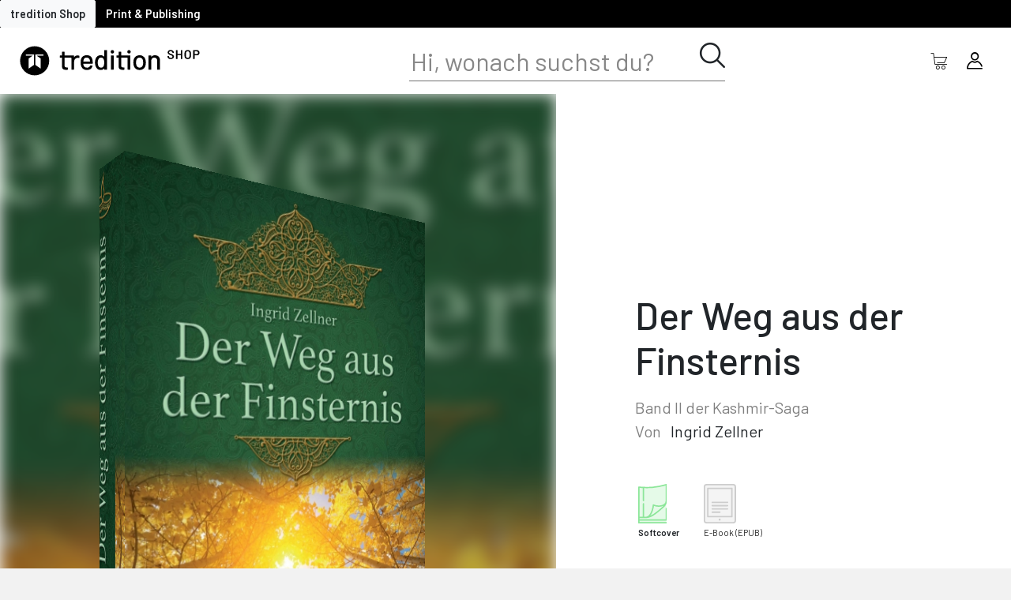

--- FILE ---
content_type: text/html; charset=utf-8
request_url: https://shop.tredition.com/booktitle/Der_Weg_aus_der_Finsternis/W-1_96405
body_size: 97743
content:
<!DOCTYPE html>
<html lang="en">
<head>
    <meta charset="utf-8"/>
    <meta name="viewport" content="width=device-width, initial-scale=1.0"/>
    <title>BookTitle - treditition6.webShop</title>
    <link rel="stylesheet" href="/css/bootstrap/bootstrap.min.css" />
    <link rel="stylesheet" href="/css/site.css?v=HX-_EGou6YzCvaiSwzhYSdOxJpo9b1PLSJGGXkx-XnU" />
    <link href="treditionShop.styles.css" rel="stylesheet"/>
    <link href="/css/range.css" rel="stylesheet" />
    <link href="/css/loader.css" rel="stylesheet" />
    <link href="/css/modal.css" rel="stylesheet" />
    <link href="/css/sidebar.css" rel="stylesheet" />
    <link href="/css/actionbar.css" rel="stylesheet" />
    <link href="https://cdnjs.cloudflare.com/ajax/libs/font-awesome/5.8.2/css/all.min.css" rel="stylesheet"/>
    <link href="/global/css/global.css" rel="stylesheet" />
    <link href="/global/css/fonts.css" rel="stylesheet" />
    <link href="/global/css/iconfont.css" rel="stylesheet" />
    <link href="/global/css/buttons.css" rel="stylesheet" />
    <link href="/global/css/password.css" rel="stylesheet" />
    <link href="/global/css/checkboxes.css" rel="stylesheet" />
    <link href="/global/css/tables.css" rel="stylesheet" />
    <link href="/global/css/validation.css" rel="stylesheet" />
    <link href="/global/css/selects.css" rel="stylesheet" />
    <link href="/global/css/inputs.css" rel="stylesheet" />
    <link href="/global/css/taginput.css" rel="stylesheet" />
    <link rel="stylesheet" href="/css/layout.css?v=l3WFqTU9h5FjbmyCT3wNidICFKycAMV4z5FI7ZQue6U" />
    <base href="/" />
    <script src="/js/jquery-3.6.0.min.js"></script>
    <script src="/js/bootstrap.bundle.min.js"></script>
    <script src="/js/modernizr.2.5.3.min.js"></script>
    <script src="/js/ajax-helper.js"></script>
    <script src="/js/shoppingCart.js"></script>
    <script src="/js/navigation.js"></script>
</head>
<body>
<div class="page">
    
<div class="top-panel">
    <button class="btn btn-light">tredition Shop</button>
    <a href="https://tredition.com/" style="text-decoration: none;" class="btn btn-black">Print &amp; Publishing</a>
</div>

<div class="navigation-panel">
    <div class="sidemenu-button">
        <button class="btn btn-outline-none" style="font-size:1.2rem;" SwitchLeftMenu>
            <span class="icon icon-tredition-app-switch"></span>
        </button>
    </div>
    <div class="navigation-panel-image">
        <a href="/">
            <img class="tredition-logo-shop" src="/img/tredition_SHOP_Logo.svg" style="margin-right:40px;cursor:pointer;" NavigateToHome>
        </a>
    </div>
        <div class="search-bar-container">
            <div class="search-panel">
                <div>
                    <input id="search" class="search-control" placeholder="Hi, wonach suchst du?" type="text" name="SearchTerm" value="" />
                </div>
                <div class="search-icon" SwitchSearchBar>
                    <span class="icon icon-tredition-lupe-control"></span>
                </div>
            </div>
        </div>
    <div class="d-flex flex-row">
        <button class="btn btn-outline-none" style="font-size:1.3rem;max-height:45px;" SwitchSearchBar>
            <span class="icon icon-tredition-lupe-control search-icon-mobile"></span>
        </button>
        <button class="btn btn-outline-none" style="font-size:1.3rem;max-height:45px;" onclick="showShoppincartPanel();">
            <span class="icon icon-tredition-warenkorb-shop"></span>

            <div class="cart-indicator" hidden=hidden>
                <div style="position:relative;width:7px;height:7px;background-color:#ff0000;border-radius:5px;left:18px;top:-26px;border:1px solid #ffffff;"></div>
            </div>

        </button>
        <button class="btn btn-outline-none" style="font-size:1.3rem;max-height:45px;" onclick="toggleAccountPanel()">
            <span class="icon icon-tredition-avatar-control"></span>
        </button>
    </div>
</div>


<script>
function showShoppincartPanel() {
     let endpoint = '/ShoppingCart/showshoppingcartpanel'
     let data = {};
     updateShoppingCart(endpoint, data);
}


</script>

    <div class="main">
        <link rel="stylesheet" href="/css/bookdetails.css" asp-append-version="true" />
<link rel="stylesheet" href="/css/book3d.css" asp-append-version="true" />
<link rel="stylesheet" href="/lib/toastr/toastr.min.css" asp-append-version="true" />
<link rel="stylesheet" href="/css/lightSlider.css" />
<script src="js/lightSlider.js"></script>
<script type="text/javascript" src="/lib/toastr/toastr.min.js"></script>

<div b-1qx6eq6xph id="inside-view" style="display: none;">
    <link rel="stylesheet" href="/css/book-inside.css" />
<link rel="stylesheet" href="/css/lightSlider.css" />
<script src="js/lightSlider.js"></script>

<div class="preview-overlay">
    <div class="insideview insideview-header">
        <button class="btn btn-outline-none" onclick="hideInsideView();">
            <span class="icon icon-tredition-schliessen-control text-white"></span>
        </button>
    </div>

</div>

<script>


function hideInsideView() {
    $('#inside-view').hide();
}

</script>

</div>

<div b-1qx6eq6xph class="content">

<div b-1qx6eq6xph class="d-flex flex-column" style="width:100%;">
<div b-1qx6eq6xph class="basic-header">

    <div b-1qx6eq6xph class="preview-image">
        <div b-1qx6eq6xph style="position:absolute;left:0;top:0;width:100%;height:100%;background-image:url(https://treditionstorage.blob.core.windows.net/assets/721ba021-4c2e-425e-9151-e5f1a1d2d8bc-cover-front.jpg?cache=6ae2dd8a-f704-457e-b918-debb6f61a776);background-repeat:no-repeat;background-size:200%;background-position:center center;filter:blur(10px) brightness(0.8);"></div>

<div id="scene3d" style="width:643px;height:907px;" b-d1utuemb17><div id="book3dcss" class="noselect" style="cursor:pointer;width:643px;height:907px;transform:rotateX(0.0deg) rotateY(0.0deg) scale3D(0.5, 0.5, 0.5);" b-d1utuemb17><div id="book-front" style="width:648px;height:917px;transform: rotateY(0deg) translateY(-5px) translateZ(48px);background-image:url(https://treditionstorage.blob.core.windows.net/assets/721ba021-4c2e-425e-9151-e5f1a1d2d8bc-cover-front.jpg?cache=6ae2dd8a-f704-457e-b918-debb6f61a776);background-size:cover;background-repeat:no-repeat;background-position:center center;" b-d1utuemb17></div>
        <div id="book-back" style="width:648px;height:917px;transform: rotateY(180deg) translateY(-5px) translateZ(48px);background-image:url(https://treditionstorage.blob.core.windows.net/assets/721ba021-4c2e-425e-9151-e5f1a1d2d8bc-cover-back.jpg?cache=6ae2dd8a-f704-457e-b918-debb6f61a776);background-size:cover;background-repeat:no-repeat;background-position:center center;" b-d1utuemb17></div><div id="book-right" style="width:94px;height:907px;transform: rotateY(90deg) translateZ(595px);background-image:url(https://treditionstorage.blob.core.windows.net/commondata/book-pages-v.png?cache=6ae2dd8a-f704-457e-b918-debb6f61a776);" b-d1utuemb17></div>
            <div id="book-left" style="width:96px;height:917px;transform: rotateY(-90deg) translateY(-5px) translateZ(48px);background-image:url(https://treditionstorage.blob.core.windows.net/assets/721ba021-4c2e-425e-9151-e5f1a1d2d8bc-cover-bookback.jpg?cache=6ae2dd8a-f704-457e-b918-debb6f61a776);background-size:cover;background-repeat:no-repeat;background-position:center center;" b-d1utuemb17></div>
            <div id="book-top" style="width:642px;height:94px;transform: rotateX(90deg) translateZ(48px) translateX(1px);background-image:url(https://treditionstorage.blob.core.windows.net/commondata/book-pages-h.png?cache=6ae2dd8a-f704-457e-b918-debb6f61a776);" b-d1utuemb17></div>
            <div id="book-bottom" style="width:642px;height:94px;transform: rotateX(-90deg) translateZ(859px) translateX(1px);background-image:url(https://treditionstorage.blob.core.windows.net/commondata/book-pages-h.png?cache=6ae2dd8a-f704-457e-b918-debb6f61a776);" b-d1utuemb17></div>
            <div id="book-bottom-shadow" style="width:643px;height:96px;transform: rotateX(-90deg) translateZ(907px);visibility:visible;" b-d1utuemb17></div></div></div>
    </div>

    <div b-1qx6eq6xph id="BasicData" class="basic-data">
        <h1 b-1qx6eq6xph>Der Weg aus der Finsternis</h1>
        <div b-1qx6eq6xph class="barlow-regular-20 text-black-50 mt-3">Band II der Kashmir-Saga</div>

        <div b-1qx6eq6xph class="barlow-regular-20 mb-4">
            <span b-1qx6eq6xph class="text-black-50 mr-2">Von</span>
                <span b-1qx6eq6xph style="cursor:pointer;" onclick="navigateToAuthorProfile('9943c730-f5dc-4194-ba7b-5b8902e769ce', '592d808a-1367-493c-9233-ba5563392821-PBPS1_21996')">Ingrid Zellner</span>


            <div b-1qx6eq6xph class="d-flex flex-row flex-wrap my-5 align-items-start">
                    <div b-1qx6eq6xph id="icon_721ba021-4c2e-425e-9151-e5f1a1d2d8bc" class="product-icon d-flex flex-column m-1 product-selected" style="transition:0.3s; width:75px" onclick="selectProductAndUpdate('721ba021-4c2e-425e-9151-e5f1a1d2d8bc')">
                        <div b-1qx6eq6xph class="d-flex justify-content-start" style="width: 50px;">
                            <span b-1qx6eq6xph class="icon-tredition-SoftcoverGrafik" style="height: 50px;"></span>
                        </div>
                        <div b-1qx6eq6xph id="desc_721ba021-4c2e-425e-9151-e5f1a1d2d8bc" class="product-description barlow-small-12 mt-1 selected-description" style="white-space:nowrap;">
                            <span b-1qx6eq6xph>Softcover</span>
                        </div>
                    </div>
                    <div b-1qx6eq6xph id="icon_5ce5d415-5fcf-4f10-8f73-e0204335bb35" class="product-icon d-flex flex-column m-1 product-unselected" style="transition:0.3s; width:75px" onclick="selectProductAndUpdate('5ce5d415-5fcf-4f10-8f73-e0204335bb35')">
                        <div b-1qx6eq6xph class="d-flex justify-content-start" style="width: 50px;">
                            <span b-1qx6eq6xph class="icon-tredition-EBookGrafik" style="height: 50px;"></span>
                        </div>
                        <div b-1qx6eq6xph id="desc_5ce5d415-5fcf-4f10-8f73-e0204335bb35" class="product-description barlow-small-12 mt-1 " style="white-space:nowrap;">
                            <span b-1qx6eq6xph>E-Book</span>
                            <span b-1qx6eq6xph>(EPUB)</span>
                        </div>
                    </div>

            </div>
        </div>

        <div b-1qx6eq6xph class="basic-data-controls">
            <div b-1qx6eq6xph class="d-flex flex-row align-items-center">
                <div b-1qx6eq6xph class="barlow-medium-30 text-mint-dark mr-4" style="min-width: 100px;">
                    <div b-1qx6eq6xph id="product-price">
                        14,99 &#x20AC;
                    </div>
                </div>
            </div>
            <div b-1qx6eq6xph class="d-flex flex-row align-items-center ml-4">
                <div b-1qx6eq6xph>
                    <button b-1qx6eq6xph style="white-space: nowrap;" class="btn btn-success-wide" onclick="addProductToShoppingCart('721ba021-4c2e-425e-9151-e5f1a1d2d8bc', 1, false)">In den Warenkorb</button>
                </div>
            </div>
        </div>
    </div>
</div>

<div b-1qx6eq6xph class="details-container bg-white">
    <div b-1qx6eq6xph class="details-sub-container mb-5 ">
        <div b-1qx6eq6xph class="details-header">Beschreibung</div>
        <div b-1qx6eq6xph class="nunito-30">
            <div b-1qx6eq6xph id="short_9943c730-f5dc-4194-ba7b-5b8902e769ce" style="position: relative;">
                <pre b-1qx6eq6xph class="nunito-30" style="white-space: pre-line;">
Vikram Sandeep leitet gemeinsam mit seiner Frau Sameera das Waisenhaus Dar-as-Salam in Kashmir. Als eines Tages sein Kleinbus in Srinagar mit einer Reifenpanne liegenbleibt, kommt ihm ein Tourist zu H<span b-1qx6eq6xph> ...</span>
                        </pre>
                <button b-1qx6eq6xph class="btn btn-sm btn-outline-none nunito-30-b" onclick="toggleDescription('9943c730-f5dc-4194-ba7b-5b8902e769ce')">...mehr</button>
            </div>
            <div b-1qx6eq6xph id="full_9943c730-f5dc-4194-ba7b-5b8902e769ce" style="position: relative;" class="hidden">
                <pre b-1qx6eq6xph class="nunito-30" style="white-space: pre-line;">
                            Vikram Sandeep leitet gemeinsam mit seiner Frau Sameera das Waisenhaus Dar-as-Salam in Kashmir. Als eines Tages sein Kleinbus in Srinagar mit einer Reifenpanne liegenbleibt, kommt ihm ein Tourist zu Hilfe, der sich ihm als Raja Sharma aus Shivapur bei Pune vorstellt. Auf Bitten seiner Pflegekinder lädt Vikram den sympathischen Fremden zum Übernachten in das Dar-as-Salam ein. Noch ahnen er und Sameera nichts von der dunklen Vergangenheit dieses Mannes…     In der Kashmir-Saga erzählen Simone Dorra und Ingrid Zellner in sieben Bänden die Geschichte zweier in Freundschaft eng verbundener Familien in Indien und Kashmir. Sie erstreckt  sich über vier Jahrzehnte und berichtet von großen Gefühlen, von spannenden Abenteuern, von Terror und Liebe in einem durch anhaltende Konflikte geschundenen Land.
                        </pre>
                <button b-1qx6eq6xph class="btn btn-sm btn-outline-none nunito-30-b" onclick="toggleDescription('9943c730-f5dc-4194-ba7b-5b8902e769ce')">...weniger</button>
            </div>
        </div>
    </div>
</div>


<div b-1qx6eq6xph class="details-container">
    <div b-1qx6eq6xph class="details-sub-container details-sub-container-horiz">
        <div b-1qx6eq6xph class="details-header pt-0" style="width:20%;">Details</div>

        <div b-1qx6eq6xph class="d-flex nunito-20 flex-wrap" style="line-height: 40px; gap: 20px;">
            <div b-1qx6eq6xph class="book-info">
                <div b-1qx6eq6xph class="barlow-semi-bold-18 mb-2" style="margin-left: 15px;">Buchdaten</div>
                <ul b-1qx6eq6xph>
                    <li b-1qx6eq6xph>Auflage: 1</li>
                    
                    <li b-1qx6eq6xph>Ver&#xF6;ffentlichungsdatum: 04.10.2017</li>
                            <li b-1qx6eq6xph>Von Ingrid Zellner</li>

                    <li b-1qx6eq6xph>
                        Sprache:
Deutsch                    </li>
                </ul>
            </div>
                <div b-1qx6eq6xph class="book-info">
                    <div b-1qx6eq6xph class="barlow-semi-bold-18 mb-2" style="margin-left:15px">Daten: Softcover</div>
                    <ul b-1qx6eq6xph>
                        <li b-1qx6eq6xph>ISBN: 978-3-7439-6471-6</li>
                            <li b-1qx6eq6xph id="page-count">Seiten: 376</li>
                            <li b-1qx6eq6xph>Ma&#xDF;e und Beschnitt: 17 x 24 cm</li>
                            <li b-1qx6eq6xph>Gewicht: 712,2g</li>
                            <li b-1qx6eq6xph>Produktionszeit: 5 Werktage</li>
                    </ul>
                </div>
                <div b-1qx6eq6xph class="book-info">
                    <div b-1qx6eq6xph class="barlow-semi-bold-18 mb-2" style="margin-left:15px">Daten: E-Book</div>
                    <ul b-1qx6eq6xph>
                        <li b-1qx6eq6xph>ISBN: 978-3-7439-6472-3</li>
                            <li b-1qx6eq6xph>Entspricht 376 Standardseiten</li>
                    </ul>
                </div>
        </div>
    </div>
</div>

    <div b-1qx6eq6xph class="reviews-container author-container">
        <div b-1qx6eq6xph class="details-sub-container details-sub-container-horiz">
            
<div class="authors">
    <div class="author-header">
&#xDC;ber den Autor    </div>


        <div id="content_592d808a-1367-493c-9233-ba5563392821-PBPS1_21996" class="author-content hidden">
            <div class="d-flex flex-column flex-md-row justify-content-start">
                <div class="author-image-box">
                        <img class="author-image" src="https://treditionstorage.blob.core.windows.net/profileimages/acd4b401-a7ba-41e1-9041-3f1815560a82-cropped-ab66f40e-600d-4e8a-bb15-517d360c25e2.JPG" alt="author-portrait"/>
                    <div class="author-name barlow-regular-18" style="color:#929292;">
                        <span onclick="navigateToAuthorProfile('9943c730-f5dc-4194-ba7b-5b8902e769ce', '592d808a-1367-493c-9233-ba5563392821-PBPS1_21996')">
                            Mehr &#xFC;ber Ingrid Zellner
                        </span>
                    </div>
                </div>
                <div class="author-info ml-0 ml-md-4">



                        <div id="short_author_592d808a-1367-493c-9233-ba5563392821-PBPS1_21996" class="nunito-30 infos">
Ingrid Zellner wurde 1962 in Dachau geboren. Sie studierte in M&#xFC;nchen Theaterwissenschaft, Neuere deutsche Literatur und Geschichte (1988 Magisterexamen). Von 1990 bis 1994 war sie als Dramaturgin am Stadttheater Hildesheim engagiert, von 1996 bis 2008 in derselben Funktion an der Bayerischen Staats                                <br/>
                                <button class="btn btn-sm btn-outline-none nunito-30-b" onclick="toggleAuthorDescription('592d808a-1367-493c-9233-ba5563392821-PBPS1_21996')">
                                    <span> ...</span>mehr
                                </button>
                        </div>
                        <div id="full_author_592d808a-1367-493c-9233-ba5563392821-PBPS1_21996" class="nunito-30 infos hidden">
                            Ingrid Zellner wurde 1962 in Dachau geboren. Sie studierte in M&#xFC;nchen Theaterwissenschaft, Neuere deutsche Literatur und Geschichte (1988 Magisterexamen). Von 1990 bis 1994 war sie als Dramaturgin am Stadttheater Hildesheim engagiert, von 1996 bis 2008 in derselben Funktion an der Bayerischen Staatsoper M&#xFC;nchen. Heute ist sie freiberuflich als Autorin und &#xDC;bersetzerin (Schwedisch) t&#xE4;tig. Sie ver&#xF6;ffentlichte Romane, Krimis, ein Kinderbuch, Kurzgeschichten, CD-Booklet-Texte, Artikel und Theaterst&#xFC;cke. Daneben ist sie Regisseurin und Schauspielerin; gro&#xDF;e Erfolge u. a. als Dorfrichter Adam in Kleists &quot;Der zerbrochne Krug&quot;. Ihre bevorzugten Reiseziele sind die L&#xE4;nder Skandinaviens, die Arktis und Indien. (Website: www.ingrid-zellner.de)  *  Ingrid Zellner was born in 1962 in Dachau/Germany. She studied Dramatics, German Literature and History in Munich (1988 final exams for the Master&#x2019;s degree). She worked as a dramaturg for the Municipal Theatre of Hildesheim from 1990 to 1994 and the Bavarian State Opera in Munich from 1996 to 2008. Currently she works as an author and as a translator (Swedish). She has published novels, crime thrillers, a children&#x27;s book, short stories, CD booklet texts, articles and plays. She is also a director and an actress, hugely successful among others as Judge Adam in Kleist&#x2019;s &quot;The Broken Jug&quot;. Her favourite travel destinations are the Scandinavian countries, the Arctic regions and India. (Website: www.ingrid-zellner.de)
                            <br/>
                            <button class="btn btn-sm btn-outline-none nunito-30-b" onclick="toggleAuthorDescription('592d808a-1367-493c-9233-ba5563392821-PBPS1_21996')">weniger</button>
                        </div>
                </div>
            </div>
        </div>
</div>


<script>
let language;
$(document).ready(function () {
    var first = '592d808a-1367-493c-9233-ba5563392821-PBPS1_21996';
     $('#tab_'+first).addClass('active');
     $('#content_'+first).removeClass('hidden');
     
     language = 'ger'
     $('#'+language).removeClass('hidden');
     $('.btn_'+language).addClass('active');
});

function selectAuthor(id) {
    $('.nav-link').removeClass('active');
    $('#tab_'+id).addClass('active');
    $('.author-content').addClass('hidden');
    $('#content_'+id).removeClass('hidden');
    
    $('.btn_'+language).addClass('active');
    
    
}

function toggleAuthorDescription(authorId) {
  if (!authorId) throw new Error("authorId is mandantory");
  $("#full_author_" + authorId)?.toggleClass('hidden');
  $("#short_author_" + authorId)?.toggleClass('hidden');
}

function changeLanguage(lang) {
     language = lang;
     $('.infos').addClass('hidden');    
     $('#'+lang).removeClass('hidden');
     $('.lang-btn').removeClass('active');
     $('.btn_'+lang).addClass('active');
}
</script>


<style>

    .authors, .nav-tabs {
    width: 100%;
    }
    .btns {
        width: 50px;
        position: relative;
        right: -40px;
        margin-left: auto;        
    }
    .lang-btn { 
        height: 30px;
        width: 30px;
        background-color:#929292;
        position: absolute;
        right: 0;
        border-radius: 50%;
        display: flex;
        justify-content: center;
        align-items: center;
    }
    .lang-btn.active {
        background-color:#e5fae8;
    } 
    .author-name {
        margin-bottom: 0.5rem;
        cursor: pointer;
        max-width: initial;
        overflow: hidden;
        text-overflow: ellipsis;
    }
    
    .author-header { 
        margin-bottom: 1rem;
        font-size: 2.5rem;
        font-weight: 500;
    }
    .author-image-box {        
        min-width: 350px;
        max-width:450px;
    }
    .author-image {
        width: 100%;
    }
    
    .author-info {       
       // margin-left: 1rem;
    }
</style>

        </div>
    </div>

    <div b-1qx6eq6xph class="details-container mb-5">
        <div b-1qx6eq6xph class="">
            <div b-1qx6eq6xph style="padding-left:62px;" class="details-header ml-2">Das k&#xF6;nnte dir auch gefallen</div>
            <div b-1qx6eq6xph>
                <link rel="stylesheet" href="/css/lightSlider.css" />
<link rel="stylesheet" href="/css/bookCarousel.css" />
<script src="js/lightSlider.js"></script>

<div b-mteqw57cce class="mx-auto" style="width: 95%;">
    <ul b-mteqw57cce id="lightSlider" class="book-carousel">
            <li b-mteqw57cce>
                <div b-mteqw57cce class="card-col">
                    <div b-mteqw57cce class="card-new">
                        <div b-mteqw57cce class="card-heading">
                            <div b-mteqw57cce class="starrating" style="top:-2px !important;" onclick="event.stopPropagation();">
                                
<link rel="stylesheet" href="/lib/starrating/star-rating.css" />
<link rel="stylesheet" href="/lib/starrating/themes/krajee-fas/theme.css" />
<script type="text/javascript" src="js/lightSlider.js"></script>
<script type="text/javascript" src="/lib/starrating/star-rating.js"></script>
<script type="text/javascript" src="/lib/starrating/themes/krajee-fas/theme.js"></script>

<input id="input-05602926-371a-4493-9036-e7cde45d623d" name="input-1" type="number" class="kv-ltr-theme-fas-star rating-loading" step="1" data-size="xs" value="0">


<script>
$(document).ready(function(){
    $('#input-05602926-371a-4493-9036-e7cde45d623d').rating({
     theme: 'krajee-fas',
     showClear: false,
     showCaption: false,
     readonly: true,
    });     
});
</script>

<style>
     span.filled-stars {
        color: #8ce699 !important;
        -webkit-text-stroke: unset !important;
        text-shadow: none !important;
    }
    .black-stars span.filled-stars {
         color: #000000 !important;
        -webkit-text-stroke: unset !important;
        text-shadow: none !important;
    }
    
</style>

                            </div>
                        </div>
                        <div b-mteqw57cce class="card-image-wrapper">
                            <a class="card-image-anchor" href="/booktitle/nicht_oben_und_nicht_unten/W-1_66541">
                                <img b-mteqw57cce alt="" class="card-image" src="https://treditionstorage.blob.core.windows.net/assets/36dc8603-1fb5-47d9-83b7-bb1aaed7c64d-cover-Thumbnail.jpg" NavigateToDetails/>
                            </a>
                        </div>
                        <div b-mteqw57cce class="w-100">
                            <div b-mteqw57cce class="">
                                <div b-mteqw57cce class="author-name text-center">
Frank Martin                                </div>
                                <div b-mteqw57cce class="card-b-title text-center">nicht oben und nicht unten</div>
                            </div>

                        </div>
                        <div b-mteqw57cce class="card-buttons">
                            <button b-mteqw57cce class="btn btn-gray-trans-round" SwitchShoppingCart onclick="openSelectionPanel('05602926-371a-4493-9036-e7cde45d623d', 0)">
                                <span b-mteqw57cce class="text-black icon icon-tredition-warenkorb-shop book-btn"></span>
                            </button>
                            <a class="btn btn-gray-trans-round mr-2 ml-auto" href="/booktitle/nicht_oben_und_nicht_unten/W-1_66541">
                                <span b-mteqw57cce class="text-black icon icon-tredition-weiterlesen1-control book-btn"></span>
                            </a>
                        </div>
                    </div>

                </div>
            </li>
            <li b-mteqw57cce>
                <div b-mteqw57cce class="card-col">
                    <div b-mteqw57cce class="card-new">
                        <div b-mteqw57cce class="card-heading">
                            <div b-mteqw57cce class="starrating" style="top:-2px !important;" onclick="event.stopPropagation();">
                                
<link rel="stylesheet" href="/lib/starrating/star-rating.css" />
<link rel="stylesheet" href="/lib/starrating/themes/krajee-fas/theme.css" />
<script type="text/javascript" src="js/lightSlider.js"></script>
<script type="text/javascript" src="/lib/starrating/star-rating.js"></script>
<script type="text/javascript" src="/lib/starrating/themes/krajee-fas/theme.js"></script>

<input id="input-7d257e72-4571-4bdf-a263-9651c83460cd" name="input-1" type="number" class="kv-ltr-theme-fas-star rating-loading" step="1" data-size="xs" value="0">


<script>
$(document).ready(function(){
    $('#input-7d257e72-4571-4bdf-a263-9651c83460cd').rating({
     theme: 'krajee-fas',
     showClear: false,
     showCaption: false,
     readonly: true,
    });     
});
</script>

<style>
     span.filled-stars {
        color: #8ce699 !important;
        -webkit-text-stroke: unset !important;
        text-shadow: none !important;
    }
    .black-stars span.filled-stars {
         color: #000000 !important;
        -webkit-text-stroke: unset !important;
        text-shadow: none !important;
    }
    
</style>

                            </div>
                        </div>
                        <div b-mteqw57cce class="card-image-wrapper">
                            <a class="card-image-anchor" href="/booktitle/An_der_Schwelle_zum_Untergang/W-1_101834">
                                <img b-mteqw57cce alt="" class="card-image" src="https://treditionstorage.blob.core.windows.net/assets/19a9f88f-1b87-4e5d-b475-86332fac4206-cover-Thumbnail.jpg" NavigateToDetails/>
                            </a>
                        </div>
                        <div b-mteqw57cce class="w-100">
                            <div b-mteqw57cce class="">
                                <div b-mteqw57cce class="author-name text-center">
Carsten Dethlefs, Susanne Junge                                </div>
                                <div b-mteqw57cce class="card-b-title text-center">An der Schwelle zum Untergang</div>
                            </div>

                        </div>
                        <div b-mteqw57cce class="card-buttons">
                            <button b-mteqw57cce class="btn btn-gray-trans-round" SwitchShoppingCart onclick="openSelectionPanel('7d257e72-4571-4bdf-a263-9651c83460cd', 0)">
                                <span b-mteqw57cce class="text-black icon icon-tredition-warenkorb-shop book-btn"></span>
                            </button>
                            <a class="btn btn-gray-trans-round mr-2 ml-auto" href="/booktitle/An_der_Schwelle_zum_Untergang/W-1_101834">
                                <span b-mteqw57cce class="text-black icon icon-tredition-weiterlesen1-control book-btn"></span>
                            </a>
                        </div>
                    </div>

                </div>
            </li>
            <li b-mteqw57cce>
                <div b-mteqw57cce class="card-col">
                    <div b-mteqw57cce class="card-new">
                        <div b-mteqw57cce class="card-heading">
                            <div b-mteqw57cce class="starrating" style="top:-2px !important;" onclick="event.stopPropagation();">
                                
<link rel="stylesheet" href="/lib/starrating/star-rating.css" />
<link rel="stylesheet" href="/lib/starrating/themes/krajee-fas/theme.css" />
<script type="text/javascript" src="js/lightSlider.js"></script>
<script type="text/javascript" src="/lib/starrating/star-rating.js"></script>
<script type="text/javascript" src="/lib/starrating/themes/krajee-fas/theme.js"></script>

<input id="input-b59a48f7-97c8-4ae7-a0fa-cfb0c754cf1b" name="input-1" type="number" class="kv-ltr-theme-fas-star rating-loading" step="1" data-size="xs" value="0">


<script>
$(document).ready(function(){
    $('#input-b59a48f7-97c8-4ae7-a0fa-cfb0c754cf1b').rating({
     theme: 'krajee-fas',
     showClear: false,
     showCaption: false,
     readonly: true,
    });     
});
</script>

<style>
     span.filled-stars {
        color: #8ce699 !important;
        -webkit-text-stroke: unset !important;
        text-shadow: none !important;
    }
    .black-stars span.filled-stars {
         color: #000000 !important;
        -webkit-text-stroke: unset !important;
        text-shadow: none !important;
    }
    
</style>

                            </div>
                        </div>
                        <div b-mteqw57cce class="card-image-wrapper">
                            <a class="card-image-anchor" href="/booktitle/Das_Paket/W-1_66576">
                                <img b-mteqw57cce alt="" class="card-image" src="https://treditionstorage.blob.core.windows.net/assets/0972e3e4-b866-4378-8cef-bd07a1152d2b-cover-Thumbnail.jpg" NavigateToDetails/>
                            </a>
                        </div>
                        <div b-mteqw57cce class="w-100">
                            <div b-mteqw57cce class="">
                                <div b-mteqw57cce class="author-name text-center">
Eduard H&#xE4;fliger                                </div>
                                <div b-mteqw57cce class="card-b-title text-center">Das Paket</div>
                            </div>

                        </div>
                        <div b-mteqw57cce class="card-buttons">
                            <button b-mteqw57cce class="btn btn-gray-trans-round" SwitchShoppingCart onclick="openSelectionPanel('b59a48f7-97c8-4ae7-a0fa-cfb0c754cf1b', 0)">
                                <span b-mteqw57cce class="text-black icon icon-tredition-warenkorb-shop book-btn"></span>
                            </button>
                            <a class="btn btn-gray-trans-round mr-2 ml-auto" href="/booktitle/Das_Paket/W-1_66576">
                                <span b-mteqw57cce class="text-black icon icon-tredition-weiterlesen1-control book-btn"></span>
                            </a>
                        </div>
                    </div>

                </div>
            </li>
            <li b-mteqw57cce>
                <div b-mteqw57cce class="card-col">
                    <div b-mteqw57cce class="card-new">
                        <div b-mteqw57cce class="card-heading">
                            <div b-mteqw57cce class="starrating" style="top:-2px !important;" onclick="event.stopPropagation();">
                                
<link rel="stylesheet" href="/lib/starrating/star-rating.css" />
<link rel="stylesheet" href="/lib/starrating/themes/krajee-fas/theme.css" />
<script type="text/javascript" src="js/lightSlider.js"></script>
<script type="text/javascript" src="/lib/starrating/star-rating.js"></script>
<script type="text/javascript" src="/lib/starrating/themes/krajee-fas/theme.js"></script>

<input id="input-2c6e3f02-4c83-48ad-a1ad-4942954003f6" name="input-1" type="number" class="kv-ltr-theme-fas-star rating-loading" step="1" data-size="xs" value="0">


<script>
$(document).ready(function(){
    $('#input-2c6e3f02-4c83-48ad-a1ad-4942954003f6').rating({
     theme: 'krajee-fas',
     showClear: false,
     showCaption: false,
     readonly: true,
    });     
});
</script>

<style>
     span.filled-stars {
        color: #8ce699 !important;
        -webkit-text-stroke: unset !important;
        text-shadow: none !important;
    }
    .black-stars span.filled-stars {
         color: #000000 !important;
        -webkit-text-stroke: unset !important;
        text-shadow: none !important;
    }
    
</style>

                            </div>
                        </div>
                        <div b-mteqw57cce class="card-image-wrapper">
                            <a class="card-image-anchor" href="/booktitle/Kater_Johnnys_Krimi/W-1_66591">
                                <img b-mteqw57cce alt="" class="card-image" src="https://treditionstorage.blob.core.windows.net/assets/df00880e-1d32-48c5-8391-b6f7fbf94fb9-cover-Thumbnail.jpg" NavigateToDetails/>
                            </a>
                        </div>
                        <div b-mteqw57cce class="w-100">
                            <div b-mteqw57cce class="">
                                <div b-mteqw57cce class="author-name text-center">
Elizabeth Kott, Angelika Fleckenstein                                </div>
                                <div b-mteqw57cce class="card-b-title text-center">Kater Johnnys Krimi</div>
                            </div>

                        </div>
                        <div b-mteqw57cce class="card-buttons">
                            <button b-mteqw57cce class="btn btn-gray-trans-round" SwitchShoppingCart onclick="openSelectionPanel('2c6e3f02-4c83-48ad-a1ad-4942954003f6', 0)">
                                <span b-mteqw57cce class="text-black icon icon-tredition-warenkorb-shop book-btn"></span>
                            </button>
                            <a class="btn btn-gray-trans-round mr-2 ml-auto" href="/booktitle/Kater_Johnnys_Krimi/W-1_66591">
                                <span b-mteqw57cce class="text-black icon icon-tredition-weiterlesen1-control book-btn"></span>
                            </a>
                        </div>
                    </div>

                </div>
            </li>
            <li b-mteqw57cce>
                <div b-mteqw57cce class="card-col">
                    <div b-mteqw57cce class="card-new">
                        <div b-mteqw57cce class="card-heading">
                            <div b-mteqw57cce class="starrating" style="top:-2px !important;" onclick="event.stopPropagation();">
                                
<link rel="stylesheet" href="/lib/starrating/star-rating.css" />
<link rel="stylesheet" href="/lib/starrating/themes/krajee-fas/theme.css" />
<script type="text/javascript" src="js/lightSlider.js"></script>
<script type="text/javascript" src="/lib/starrating/star-rating.js"></script>
<script type="text/javascript" src="/lib/starrating/themes/krajee-fas/theme.js"></script>

<input id="input-a39201e0-6309-4bf6-9d4f-2527e56ad6a4" name="input-1" type="number" class="kv-ltr-theme-fas-star rating-loading" step="1" data-size="xs" value="0">


<script>
$(document).ready(function(){
    $('#input-a39201e0-6309-4bf6-9d4f-2527e56ad6a4').rating({
     theme: 'krajee-fas',
     showClear: false,
     showCaption: false,
     readonly: true,
    });     
});
</script>

<style>
     span.filled-stars {
        color: #8ce699 !important;
        -webkit-text-stroke: unset !important;
        text-shadow: none !important;
    }
    .black-stars span.filled-stars {
         color: #000000 !important;
        -webkit-text-stroke: unset !important;
        text-shadow: none !important;
    }
    
</style>

                            </div>
                        </div>
                        <div b-mteqw57cce class="card-image-wrapper">
                            <a class="card-image-anchor" href="/booktitle/Lesewoche/W-1_66609">
                                <img b-mteqw57cce alt="" class="card-image" src="https://treditionstorage.blob.core.windows.net/assets/54f0081e-3194-4b79-a28a-9ed349998e5a-cover-Thumbnail.jpg" NavigateToDetails/>
                            </a>
                        </div>
                        <div b-mteqw57cce class="w-100">
                            <div b-mteqw57cce class="">
                                <div b-mteqw57cce class="author-name text-center">
R&#xFC;diger Koch                                </div>
                                <div b-mteqw57cce class="card-b-title text-center">Lesewoche</div>
                            </div>

                        </div>
                        <div b-mteqw57cce class="card-buttons">
                            <button b-mteqw57cce class="btn btn-gray-trans-round" SwitchShoppingCart onclick="openSelectionPanel('a39201e0-6309-4bf6-9d4f-2527e56ad6a4', 0)">
                                <span b-mteqw57cce class="text-black icon icon-tredition-warenkorb-shop book-btn"></span>
                            </button>
                            <a class="btn btn-gray-trans-round mr-2 ml-auto" href="/booktitle/Lesewoche/W-1_66609">
                                <span b-mteqw57cce class="text-black icon icon-tredition-weiterlesen1-control book-btn"></span>
                            </a>
                        </div>
                    </div>

                </div>
            </li>
            <li b-mteqw57cce>
                <div b-mteqw57cce class="card-col">
                    <div b-mteqw57cce class="card-new">
                        <div b-mteqw57cce class="card-heading">
                            <div b-mteqw57cce class="starrating" style="top:-2px !important;" onclick="event.stopPropagation();">
                                
<link rel="stylesheet" href="/lib/starrating/star-rating.css" />
<link rel="stylesheet" href="/lib/starrating/themes/krajee-fas/theme.css" />
<script type="text/javascript" src="js/lightSlider.js"></script>
<script type="text/javascript" src="/lib/starrating/star-rating.js"></script>
<script type="text/javascript" src="/lib/starrating/themes/krajee-fas/theme.js"></script>

<input id="input-2b568432-7ff6-4328-8a72-44f68d3acbb4" name="input-1" type="number" class="kv-ltr-theme-fas-star rating-loading" step="1" data-size="xs" value="0">


<script>
$(document).ready(function(){
    $('#input-2b568432-7ff6-4328-8a72-44f68d3acbb4').rating({
     theme: 'krajee-fas',
     showClear: false,
     showCaption: false,
     readonly: true,
    });     
});
</script>

<style>
     span.filled-stars {
        color: #8ce699 !important;
        -webkit-text-stroke: unset !important;
        text-shadow: none !important;
    }
    .black-stars span.filled-stars {
         color: #000000 !important;
        -webkit-text-stroke: unset !important;
        text-shadow: none !important;
    }
    
</style>

                            </div>
                        </div>
                        <div b-mteqw57cce class="card-image-wrapper">
                            <a class="card-image-anchor" href="/booktitle/Inselgeheimnis/W-1_66618">
                                <img b-mteqw57cce alt="" class="card-image" src="https://treditionstorage.blob.core.windows.net/assets/b93cafe2-df15-4f1f-a460-ec499e6fa622-cover-Thumbnail.jpg" NavigateToDetails/>
                            </a>
                        </div>
                        <div b-mteqw57cce class="w-100">
                            <div b-mteqw57cce class="">
                                <div b-mteqw57cce class="author-name text-center">
Pia M&#xFC;ller                                </div>
                                <div b-mteqw57cce class="card-b-title text-center">Inselgeheimnis</div>
                            </div>

                        </div>
                        <div b-mteqw57cce class="card-buttons">
                            <button b-mteqw57cce class="btn btn-gray-trans-round" SwitchShoppingCart onclick="openSelectionPanel('2b568432-7ff6-4328-8a72-44f68d3acbb4', 0)">
                                <span b-mteqw57cce class="text-black icon icon-tredition-warenkorb-shop book-btn"></span>
                            </button>
                            <a class="btn btn-gray-trans-round mr-2 ml-auto" href="/booktitle/Inselgeheimnis/W-1_66618">
                                <span b-mteqw57cce class="text-black icon icon-tredition-weiterlesen1-control book-btn"></span>
                            </a>
                        </div>
                    </div>

                </div>
            </li>
            <li b-mteqw57cce>
                <div b-mteqw57cce class="card-col">
                    <div b-mteqw57cce class="card-new">
                        <div b-mteqw57cce class="card-heading">
                            <div b-mteqw57cce class="starrating" style="top:-2px !important;" onclick="event.stopPropagation();">
                                
<link rel="stylesheet" href="/lib/starrating/star-rating.css" />
<link rel="stylesheet" href="/lib/starrating/themes/krajee-fas/theme.css" />
<script type="text/javascript" src="js/lightSlider.js"></script>
<script type="text/javascript" src="/lib/starrating/star-rating.js"></script>
<script type="text/javascript" src="/lib/starrating/themes/krajee-fas/theme.js"></script>

<input id="input-3d96f42a-10c2-4fbf-bc2a-b431553a7d49" name="input-1" type="number" class="kv-ltr-theme-fas-star rating-loading" step="1" data-size="xs" value="0">


<script>
$(document).ready(function(){
    $('#input-3d96f42a-10c2-4fbf-bc2a-b431553a7d49').rating({
     theme: 'krajee-fas',
     showClear: false,
     showCaption: false,
     readonly: true,
    });     
});
</script>

<style>
     span.filled-stars {
        color: #8ce699 !important;
        -webkit-text-stroke: unset !important;
        text-shadow: none !important;
    }
    .black-stars span.filled-stars {
         color: #000000 !important;
        -webkit-text-stroke: unset !important;
        text-shadow: none !important;
    }
    
</style>

                            </div>
                        </div>
                        <div b-mteqw57cce class="card-image-wrapper">
                            <a class="card-image-anchor" href="/booktitle/Combo/W-1_66642">
                                <img b-mteqw57cce alt="" class="card-image" src="https://treditionstorage.blob.core.windows.net/assets/4d443e3d-a5ff-4e20-9829-915715b18a18-cover-Thumbnail.jpg" NavigateToDetails/>
                            </a>
                        </div>
                        <div b-mteqw57cce class="w-100">
                            <div b-mteqw57cce class="">
                                <div b-mteqw57cce class="author-name text-center">
Kay Jacobs                                </div>
                                <div b-mteqw57cce class="card-b-title text-center">Combo</div>
                            </div>

                        </div>
                        <div b-mteqw57cce class="card-buttons">
                            <button b-mteqw57cce class="btn btn-gray-trans-round" SwitchShoppingCart onclick="openSelectionPanel('3d96f42a-10c2-4fbf-bc2a-b431553a7d49', 0)">
                                <span b-mteqw57cce class="text-black icon icon-tredition-warenkorb-shop book-btn"></span>
                            </button>
                            <a class="btn btn-gray-trans-round mr-2 ml-auto" href="/booktitle/Combo/W-1_66642">
                                <span b-mteqw57cce class="text-black icon icon-tredition-weiterlesen1-control book-btn"></span>
                            </a>
                        </div>
                    </div>

                </div>
            </li>
            <li b-mteqw57cce>
                <div b-mteqw57cce class="card-col">
                    <div b-mteqw57cce class="card-new">
                        <div b-mteqw57cce class="card-heading">
                            <div b-mteqw57cce class="starrating" style="top:-2px !important;" onclick="event.stopPropagation();">
                                
<link rel="stylesheet" href="/lib/starrating/star-rating.css" />
<link rel="stylesheet" href="/lib/starrating/themes/krajee-fas/theme.css" />
<script type="text/javascript" src="js/lightSlider.js"></script>
<script type="text/javascript" src="/lib/starrating/star-rating.js"></script>
<script type="text/javascript" src="/lib/starrating/themes/krajee-fas/theme.js"></script>

<input id="input-b03bcabb-a0e5-4774-ac5e-9103258eaf02" name="input-1" type="number" class="kv-ltr-theme-fas-star rating-loading" step="1" data-size="xs" value="0">


<script>
$(document).ready(function(){
    $('#input-b03bcabb-a0e5-4774-ac5e-9103258eaf02').rating({
     theme: 'krajee-fas',
     showClear: false,
     showCaption: false,
     readonly: true,
    });     
});
</script>

<style>
     span.filled-stars {
        color: #8ce699 !important;
        -webkit-text-stroke: unset !important;
        text-shadow: none !important;
    }
    .black-stars span.filled-stars {
         color: #000000 !important;
        -webkit-text-stroke: unset !important;
        text-shadow: none !important;
    }
    
</style>

                            </div>
                        </div>
                        <div b-mteqw57cce class="card-image-wrapper">
                            <a class="card-image-anchor" href="/booktitle/Angst_um_Nele/W-1_66646">
                                <img b-mteqw57cce alt="" class="card-image" src="https://treditionstorage.blob.core.windows.net/assets/26b4d1f4-21d5-4629-b25e-6ed3b298a3a1-cover-Thumbnail.jpg" NavigateToDetails/>
                            </a>
                        </div>
                        <div b-mteqw57cce class="w-100">
                            <div b-mteqw57cce class="">
                                <div b-mteqw57cce class="author-name text-center">
Amanda Ciesing, Susanne Junge                                </div>
                                <div b-mteqw57cce class="card-b-title text-center">Angst um Nele</div>
                            </div>

                        </div>
                        <div b-mteqw57cce class="card-buttons">
                            <button b-mteqw57cce class="btn btn-gray-trans-round" SwitchShoppingCart onclick="openSelectionPanel('b03bcabb-a0e5-4774-ac5e-9103258eaf02', 0)">
                                <span b-mteqw57cce class="text-black icon icon-tredition-warenkorb-shop book-btn"></span>
                            </button>
                            <a class="btn btn-gray-trans-round mr-2 ml-auto" href="/booktitle/Angst_um_Nele/W-1_66646">
                                <span b-mteqw57cce class="text-black icon icon-tredition-weiterlesen1-control book-btn"></span>
                            </a>
                        </div>
                    </div>

                </div>
            </li>
            <li b-mteqw57cce>
                <div b-mteqw57cce class="card-col">
                    <div b-mteqw57cce class="card-new">
                        <div b-mteqw57cce class="card-heading">
                            <div b-mteqw57cce class="starrating" style="top:-2px !important;" onclick="event.stopPropagation();">
                                
<link rel="stylesheet" href="/lib/starrating/star-rating.css" />
<link rel="stylesheet" href="/lib/starrating/themes/krajee-fas/theme.css" />
<script type="text/javascript" src="js/lightSlider.js"></script>
<script type="text/javascript" src="/lib/starrating/star-rating.js"></script>
<script type="text/javascript" src="/lib/starrating/themes/krajee-fas/theme.js"></script>

<input id="input-dcf85afe-b9f0-43e6-961a-bddefebc849c" name="input-1" type="number" class="kv-ltr-theme-fas-star rating-loading" step="1" data-size="xs" value="0">


<script>
$(document).ready(function(){
    $('#input-dcf85afe-b9f0-43e6-961a-bddefebc849c').rating({
     theme: 'krajee-fas',
     showClear: false,
     showCaption: false,
     readonly: true,
    });     
});
</script>

<style>
     span.filled-stars {
        color: #8ce699 !important;
        -webkit-text-stroke: unset !important;
        text-shadow: none !important;
    }
    .black-stars span.filled-stars {
         color: #000000 !important;
        -webkit-text-stroke: unset !important;
        text-shadow: none !important;
    }
    
</style>

                            </div>
                        </div>
                        <div b-mteqw57cce class="card-image-wrapper">
                            <a class="card-image-anchor" href="/booktitle/Die_Siegerin/W-1_66667">
                                <img b-mteqw57cce alt="" class="card-image" src="https://treditionstorage.blob.core.windows.net/assets/94919eff-df38-4a22-b50c-72813edf23e4-cover-Thumbnail.jpg" NavigateToDetails/>
                            </a>
                        </div>
                        <div b-mteqw57cce class="w-100">
                            <div b-mteqw57cce class="">
                                <div b-mteqw57cce class="author-name text-center">
Gaby Bergbauer                                </div>
                                <div b-mteqw57cce class="card-b-title text-center">Die Siegerin</div>
                            </div>

                        </div>
                        <div b-mteqw57cce class="card-buttons">
                            <button b-mteqw57cce class="btn btn-gray-trans-round" SwitchShoppingCart onclick="openSelectionPanel('dcf85afe-b9f0-43e6-961a-bddefebc849c', 0)">
                                <span b-mteqw57cce class="text-black icon icon-tredition-warenkorb-shop book-btn"></span>
                            </button>
                            <a class="btn btn-gray-trans-round mr-2 ml-auto" href="/booktitle/Die_Siegerin/W-1_66667">
                                <span b-mteqw57cce class="text-black icon icon-tredition-weiterlesen1-control book-btn"></span>
                            </a>
                        </div>
                    </div>

                </div>
            </li>
            <li b-mteqw57cce>
                <div b-mteqw57cce class="card-col">
                    <div b-mteqw57cce class="card-new">
                        <div b-mteqw57cce class="card-heading">
                            <div b-mteqw57cce class="starrating" style="top:-2px !important;" onclick="event.stopPropagation();">
                                
<link rel="stylesheet" href="/lib/starrating/star-rating.css" />
<link rel="stylesheet" href="/lib/starrating/themes/krajee-fas/theme.css" />
<script type="text/javascript" src="js/lightSlider.js"></script>
<script type="text/javascript" src="/lib/starrating/star-rating.js"></script>
<script type="text/javascript" src="/lib/starrating/themes/krajee-fas/theme.js"></script>

<input id="input-93317fe0-9a41-4499-baeb-b26344348861" name="input-1" type="number" class="kv-ltr-theme-fas-star rating-loading" step="1" data-size="xs" value="0">


<script>
$(document).ready(function(){
    $('#input-93317fe0-9a41-4499-baeb-b26344348861').rating({
     theme: 'krajee-fas',
     showClear: false,
     showCaption: false,
     readonly: true,
    });     
});
</script>

<style>
     span.filled-stars {
        color: #8ce699 !important;
        -webkit-text-stroke: unset !important;
        text-shadow: none !important;
    }
    .black-stars span.filled-stars {
         color: #000000 !important;
        -webkit-text-stroke: unset !important;
        text-shadow: none !important;
    }
    
</style>

                            </div>
                        </div>
                        <div b-mteqw57cce class="card-image-wrapper">
                            <a class="card-image-anchor" href="/booktitle/Familie_in_Gefahr/W-1_66733">
                                <img b-mteqw57cce alt="" class="card-image" src="https://treditionstorage.blob.core.windows.net/assets/d5e2423b-0504-488b-9704-e65b41cc369d-cover-Thumbnail.jpg" NavigateToDetails/>
                            </a>
                        </div>
                        <div b-mteqw57cce class="w-100">
                            <div b-mteqw57cce class="">
                                <div b-mteqw57cce class="author-name text-center">
Carrey Wacht                                </div>
                                <div b-mteqw57cce class="card-b-title text-center">Familie in Gefahr</div>
                            </div>

                        </div>
                        <div b-mteqw57cce class="card-buttons">
                            <button b-mteqw57cce class="btn btn-gray-trans-round" SwitchShoppingCart onclick="openSelectionPanel('93317fe0-9a41-4499-baeb-b26344348861', 0)">
                                <span b-mteqw57cce class="text-black icon icon-tredition-warenkorb-shop book-btn"></span>
                            </button>
                            <a class="btn btn-gray-trans-round mr-2 ml-auto" href="/booktitle/Familie_in_Gefahr/W-1_66733">
                                <span b-mteqw57cce class="text-black icon icon-tredition-weiterlesen1-control book-btn"></span>
                            </a>
                        </div>
                    </div>

                </div>
            </li>
            <li b-mteqw57cce>
                <div b-mteqw57cce class="card-col">
                    <div b-mteqw57cce class="card-new">
                        <div b-mteqw57cce class="card-heading">
                            <div b-mteqw57cce class="starrating" style="top:-2px !important;" onclick="event.stopPropagation();">
                                
<link rel="stylesheet" href="/lib/starrating/star-rating.css" />
<link rel="stylesheet" href="/lib/starrating/themes/krajee-fas/theme.css" />
<script type="text/javascript" src="js/lightSlider.js"></script>
<script type="text/javascript" src="/lib/starrating/star-rating.js"></script>
<script type="text/javascript" src="/lib/starrating/themes/krajee-fas/theme.js"></script>

<input id="input-63f72f72-6b9a-4f76-a64d-913d9674525d" name="input-1" type="number" class="kv-ltr-theme-fas-star rating-loading" step="1" data-size="xs" value="0">


<script>
$(document).ready(function(){
    $('#input-63f72f72-6b9a-4f76-a64d-913d9674525d').rating({
     theme: 'krajee-fas',
     showClear: false,
     showCaption: false,
     readonly: true,
    });     
});
</script>

<style>
     span.filled-stars {
        color: #8ce699 !important;
        -webkit-text-stroke: unset !important;
        text-shadow: none !important;
    }
    .black-stars span.filled-stars {
         color: #000000 !important;
        -webkit-text-stroke: unset !important;
        text-shadow: none !important;
    }
    
</style>

                            </div>
                        </div>
                        <div b-mteqw57cce class="card-image-wrapper">
                            <a class="card-image-anchor" href="/booktitle/So_weit_mich_deine_Liebe_tr%253fgt/W-1_66747">
                                <img b-mteqw57cce alt="" class="card-image" src="https://treditionstorage.blob.core.windows.net/assets/1de31e30-6842-4b0b-bae5-2e46c6f30d3b-cover-Thumbnail.jpg" NavigateToDetails/>
                            </a>
                        </div>
                        <div b-mteqw57cce class="w-100">
                            <div b-mteqw57cce class="">
                                <div b-mteqw57cce class="author-name text-center">
Marina Hahne                                </div>
                                <div b-mteqw57cce class="card-b-title text-center">So weit mich deine Liebe tr&#xE4;gt</div>
                            </div>

                        </div>
                        <div b-mteqw57cce class="card-buttons">
                            <button b-mteqw57cce class="btn btn-gray-trans-round" SwitchShoppingCart onclick="openSelectionPanel('63f72f72-6b9a-4f76-a64d-913d9674525d', 0)">
                                <span b-mteqw57cce class="text-black icon icon-tredition-warenkorb-shop book-btn"></span>
                            </button>
                            <a class="btn btn-gray-trans-round mr-2 ml-auto" href="/booktitle/So_weit_mich_deine_Liebe_tr%253fgt/W-1_66747">
                                <span b-mteqw57cce class="text-black icon icon-tredition-weiterlesen1-control book-btn"></span>
                            </a>
                        </div>
                    </div>

                </div>
            </li>
            <li b-mteqw57cce>
                <div b-mteqw57cce class="card-col">
                    <div b-mteqw57cce class="card-new">
                        <div b-mteqw57cce class="card-heading">
                            <div b-mteqw57cce class="starrating" style="top:-2px !important;" onclick="event.stopPropagation();">
                                
<link rel="stylesheet" href="/lib/starrating/star-rating.css" />
<link rel="stylesheet" href="/lib/starrating/themes/krajee-fas/theme.css" />
<script type="text/javascript" src="js/lightSlider.js"></script>
<script type="text/javascript" src="/lib/starrating/star-rating.js"></script>
<script type="text/javascript" src="/lib/starrating/themes/krajee-fas/theme.js"></script>

<input id="input-56410d08-d0d1-45fa-9ebf-fdb211b64a44" name="input-1" type="number" class="kv-ltr-theme-fas-star rating-loading" step="1" data-size="xs" value="0">


<script>
$(document).ready(function(){
    $('#input-56410d08-d0d1-45fa-9ebf-fdb211b64a44').rating({
     theme: 'krajee-fas',
     showClear: false,
     showCaption: false,
     readonly: true,
    });     
});
</script>

<style>
     span.filled-stars {
        color: #8ce699 !important;
        -webkit-text-stroke: unset !important;
        text-shadow: none !important;
    }
    .black-stars span.filled-stars {
         color: #000000 !important;
        -webkit-text-stroke: unset !important;
        text-shadow: none !important;
    }
    
</style>

                            </div>
                        </div>
                        <div b-mteqw57cce class="card-image-wrapper">
                            <a class="card-image-anchor" href="/booktitle/Gewissensbisse/W-1_66790">
                                <img b-mteqw57cce alt="" class="card-image" src="https://treditionstorage.blob.core.windows.net/assets/ea994b6c-9214-4660-81aa-0bbac1097c36-cover-Thumbnail.jpg" NavigateToDetails/>
                            </a>
                        </div>
                        <div b-mteqw57cce class="w-100">
                            <div b-mteqw57cce class="">
                                <div b-mteqw57cce class="author-name text-center">
Karolina Dorota Literski, Erik Kinting                                </div>
                                <div b-mteqw57cce class="card-b-title text-center">Gewissensbisse</div>
                            </div>

                        </div>
                        <div b-mteqw57cce class="card-buttons">
                            <button b-mteqw57cce class="btn btn-gray-trans-round" SwitchShoppingCart onclick="openSelectionPanel('56410d08-d0d1-45fa-9ebf-fdb211b64a44', 0)">
                                <span b-mteqw57cce class="text-black icon icon-tredition-warenkorb-shop book-btn"></span>
                            </button>
                            <a class="btn btn-gray-trans-round mr-2 ml-auto" href="/booktitle/Gewissensbisse/W-1_66790">
                                <span b-mteqw57cce class="text-black icon icon-tredition-weiterlesen1-control book-btn"></span>
                            </a>
                        </div>
                    </div>

                </div>
            </li>
            <li b-mteqw57cce>
                <div b-mteqw57cce class="card-col">
                    <div b-mteqw57cce class="card-new">
                        <div b-mteqw57cce class="card-heading">
                            <div b-mteqw57cce class="starrating" style="top:-2px !important;" onclick="event.stopPropagation();">
                                
<link rel="stylesheet" href="/lib/starrating/star-rating.css" />
<link rel="stylesheet" href="/lib/starrating/themes/krajee-fas/theme.css" />
<script type="text/javascript" src="js/lightSlider.js"></script>
<script type="text/javascript" src="/lib/starrating/star-rating.js"></script>
<script type="text/javascript" src="/lib/starrating/themes/krajee-fas/theme.js"></script>

<input id="input-688262a4-d293-4e90-a4b1-0c8a7fb7f3d2" name="input-1" type="number" class="kv-ltr-theme-fas-star rating-loading" step="1" data-size="xs" value="0">


<script>
$(document).ready(function(){
    $('#input-688262a4-d293-4e90-a4b1-0c8a7fb7f3d2').rating({
     theme: 'krajee-fas',
     showClear: false,
     showCaption: false,
     readonly: true,
    });     
});
</script>

<style>
     span.filled-stars {
        color: #8ce699 !important;
        -webkit-text-stroke: unset !important;
        text-shadow: none !important;
    }
    .black-stars span.filled-stars {
         color: #000000 !important;
        -webkit-text-stroke: unset !important;
        text-shadow: none !important;
    }
    
</style>

                            </div>
                        </div>
                        <div b-mteqw57cce class="card-image-wrapper">
                            <a class="card-image-anchor" href="/booktitle/Liebe_Leid_und_andere_Umst%253fnde/W-1_66817">
                                <img b-mteqw57cce alt="" class="card-image" src="https://treditionstorage.blob.core.windows.net/assets/99e0b614-d06b-444a-91a3-9275811441ab-cover-Thumbnail.jpg" NavigateToDetails/>
                            </a>
                        </div>
                        <div b-mteqw57cce class="w-100">
                            <div b-mteqw57cce class="">
                                <div b-mteqw57cce class="author-name text-center">
Anna Leonie Kron                                </div>
                                <div b-mteqw57cce class="card-b-title text-center">Liebe, Leid und andere Umst&#xE4;nde</div>
                            </div>

                        </div>
                        <div b-mteqw57cce class="card-buttons">
                            <button b-mteqw57cce class="btn btn-gray-trans-round" SwitchShoppingCart onclick="openSelectionPanel('688262a4-d293-4e90-a4b1-0c8a7fb7f3d2', 0)">
                                <span b-mteqw57cce class="text-black icon icon-tredition-warenkorb-shop book-btn"></span>
                            </button>
                            <a class="btn btn-gray-trans-round mr-2 ml-auto" href="/booktitle/Liebe_Leid_und_andere_Umst%253fnde/W-1_66817">
                                <span b-mteqw57cce class="text-black icon icon-tredition-weiterlesen1-control book-btn"></span>
                            </a>
                        </div>
                    </div>

                </div>
            </li>
            <li b-mteqw57cce>
                <div b-mteqw57cce class="card-col">
                    <div b-mteqw57cce class="card-new">
                        <div b-mteqw57cce class="card-heading">
                            <div b-mteqw57cce class="starrating" style="top:-2px !important;" onclick="event.stopPropagation();">
                                
<link rel="stylesheet" href="/lib/starrating/star-rating.css" />
<link rel="stylesheet" href="/lib/starrating/themes/krajee-fas/theme.css" />
<script type="text/javascript" src="js/lightSlider.js"></script>
<script type="text/javascript" src="/lib/starrating/star-rating.js"></script>
<script type="text/javascript" src="/lib/starrating/themes/krajee-fas/theme.js"></script>

<input id="input-98407f06-1025-4b6a-b2f7-280969e4ec23" name="input-1" type="number" class="kv-ltr-theme-fas-star rating-loading" step="1" data-size="xs" value="0">


<script>
$(document).ready(function(){
    $('#input-98407f06-1025-4b6a-b2f7-280969e4ec23').rating({
     theme: 'krajee-fas',
     showClear: false,
     showCaption: false,
     readonly: true,
    });     
});
</script>

<style>
     span.filled-stars {
        color: #8ce699 !important;
        -webkit-text-stroke: unset !important;
        text-shadow: none !important;
    }
    .black-stars span.filled-stars {
         color: #000000 !important;
        -webkit-text-stroke: unset !important;
        text-shadow: none !important;
    }
    
</style>

                            </div>
                        </div>
                        <div b-mteqw57cce class="card-image-wrapper">
                            <a class="card-image-anchor" href="/booktitle/Eine_-_nicht_ganz_-_allt%253fgliche_%253fberf%253fhrung/W-1_66836">
                                <img b-mteqw57cce alt="" class="card-image" src="https://treditionstorage.blob.core.windows.net/assets/76dcc6e5-660c-4cc8-a547-40986c8df114-cover-Thumbnail.jpg" NavigateToDetails/>
                            </a>
                        </div>
                        <div b-mteqw57cce class="w-100">
                            <div b-mteqw57cce class="">
                                <div b-mteqw57cce class="author-name text-center">
Doris Garden                                </div>
                                <div b-mteqw57cce class="card-b-title text-center">Eine - nicht ganz - allt&#xE4;gliche &#xDC;berf&#xFC;hrung</div>
                            </div>

                        </div>
                        <div b-mteqw57cce class="card-buttons">
                            <button b-mteqw57cce class="btn btn-gray-trans-round" SwitchShoppingCart onclick="openSelectionPanel('98407f06-1025-4b6a-b2f7-280969e4ec23', 0)">
                                <span b-mteqw57cce class="text-black icon icon-tredition-warenkorb-shop book-btn"></span>
                            </button>
                            <a class="btn btn-gray-trans-round mr-2 ml-auto" href="/booktitle/Eine_-_nicht_ganz_-_allt%253fgliche_%253fberf%253fhrung/W-1_66836">
                                <span b-mteqw57cce class="text-black icon icon-tredition-weiterlesen1-control book-btn"></span>
                            </a>
                        </div>
                    </div>

                </div>
            </li>
            <li b-mteqw57cce>
                <div b-mteqw57cce class="card-col">
                    <div b-mteqw57cce class="card-new">
                        <div b-mteqw57cce class="card-heading">
                            <div b-mteqw57cce class="starrating" style="top:-2px !important;" onclick="event.stopPropagation();">
                                
<link rel="stylesheet" href="/lib/starrating/star-rating.css" />
<link rel="stylesheet" href="/lib/starrating/themes/krajee-fas/theme.css" />
<script type="text/javascript" src="js/lightSlider.js"></script>
<script type="text/javascript" src="/lib/starrating/star-rating.js"></script>
<script type="text/javascript" src="/lib/starrating/themes/krajee-fas/theme.js"></script>

<input id="input-f3f7264c-ea7a-40e2-8f18-a812299d1470" name="input-1" type="number" class="kv-ltr-theme-fas-star rating-loading" step="1" data-size="xs" value="0">


<script>
$(document).ready(function(){
    $('#input-f3f7264c-ea7a-40e2-8f18-a812299d1470').rating({
     theme: 'krajee-fas',
     showClear: false,
     showCaption: false,
     readonly: true,
    });     
});
</script>

<style>
     span.filled-stars {
        color: #8ce699 !important;
        -webkit-text-stroke: unset !important;
        text-shadow: none !important;
    }
    .black-stars span.filled-stars {
         color: #000000 !important;
        -webkit-text-stroke: unset !important;
        text-shadow: none !important;
    }
    
</style>

                            </div>
                        </div>
                        <div b-mteqw57cce class="card-image-wrapper">
                            <a class="card-image-anchor" href="/booktitle/Secrets/W-1_66901">
                                <img b-mteqw57cce alt="" class="card-image" src="https://treditionstorage.blob.core.windows.net/assets/019620e2-e07b-4471-9004-5661e38245b5-cover-Thumbnail.jpg" NavigateToDetails/>
                            </a>
                        </div>
                        <div b-mteqw57cce class="w-100">
                            <div b-mteqw57cce class="">
                                <div b-mteqw57cce class="author-name text-center">
Marc B. Rey                                </div>
                                <div b-mteqw57cce class="card-b-title text-center">Secrets</div>
                            </div>

                        </div>
                        <div b-mteqw57cce class="card-buttons">
                            <button b-mteqw57cce class="btn btn-gray-trans-round" SwitchShoppingCart onclick="openSelectionPanel('f3f7264c-ea7a-40e2-8f18-a812299d1470', 0)">
                                <span b-mteqw57cce class="text-black icon icon-tredition-warenkorb-shop book-btn"></span>
                            </button>
                            <a class="btn btn-gray-trans-round mr-2 ml-auto" href="/booktitle/Secrets/W-1_66901">
                                <span b-mteqw57cce class="text-black icon icon-tredition-weiterlesen1-control book-btn"></span>
                            </a>
                        </div>
                    </div>

                </div>
            </li>
            <li b-mteqw57cce>
                <div b-mteqw57cce class="card-col">
                    <div b-mteqw57cce class="card-new">
                        <div b-mteqw57cce class="card-heading">
                            <div b-mteqw57cce class="starrating" style="top:-2px !important;" onclick="event.stopPropagation();">
                                
<link rel="stylesheet" href="/lib/starrating/star-rating.css" />
<link rel="stylesheet" href="/lib/starrating/themes/krajee-fas/theme.css" />
<script type="text/javascript" src="js/lightSlider.js"></script>
<script type="text/javascript" src="/lib/starrating/star-rating.js"></script>
<script type="text/javascript" src="/lib/starrating/themes/krajee-fas/theme.js"></script>

<input id="input-7c49df65-c198-4719-939d-793d410801f0" name="input-1" type="number" class="kv-ltr-theme-fas-star rating-loading" step="1" data-size="xs" value="0">


<script>
$(document).ready(function(){
    $('#input-7c49df65-c198-4719-939d-793d410801f0').rating({
     theme: 'krajee-fas',
     showClear: false,
     showCaption: false,
     readonly: true,
    });     
});
</script>

<style>
     span.filled-stars {
        color: #8ce699 !important;
        -webkit-text-stroke: unset !important;
        text-shadow: none !important;
    }
    .black-stars span.filled-stars {
         color: #000000 !important;
        -webkit-text-stroke: unset !important;
        text-shadow: none !important;
    }
    
</style>

                            </div>
                        </div>
                        <div b-mteqw57cce class="card-image-wrapper">
                            <a class="card-image-anchor" href="/booktitle/Gib_mir_das_Gef%253fhl_zur%253fck/W-1_66908">
                                <img b-mteqw57cce alt="" class="card-image" src="https://treditionstorage.blob.core.windows.net/assets/e8c9be55-34e5-44af-acfc-3e0fc2a9f083-cover-Thumbnail.jpg" NavigateToDetails/>
                            </a>
                        </div>
                        <div b-mteqw57cce class="w-100">
                            <div b-mteqw57cce class="">
                                <div b-mteqw57cce class="author-name text-center">
Volker Jochim                                </div>
                                <div b-mteqw57cce class="card-b-title text-center">Gib mir das Gef&#xFC;hl zur&#xFC;ck</div>
                            </div>

                        </div>
                        <div b-mteqw57cce class="card-buttons">
                            <button b-mteqw57cce class="btn btn-gray-trans-round" SwitchShoppingCart onclick="openSelectionPanel('7c49df65-c198-4719-939d-793d410801f0', 0)">
                                <span b-mteqw57cce class="text-black icon icon-tredition-warenkorb-shop book-btn"></span>
                            </button>
                            <a class="btn btn-gray-trans-round mr-2 ml-auto" href="/booktitle/Gib_mir_das_Gef%253fhl_zur%253fck/W-1_66908">
                                <span b-mteqw57cce class="text-black icon icon-tredition-weiterlesen1-control book-btn"></span>
                            </a>
                        </div>
                    </div>

                </div>
            </li>
            <li b-mteqw57cce>
                <div b-mteqw57cce class="card-col">
                    <div b-mteqw57cce class="card-new">
                        <div b-mteqw57cce class="card-heading">
                            <div b-mteqw57cce class="starrating" style="top:-2px !important;" onclick="event.stopPropagation();">
                                
<link rel="stylesheet" href="/lib/starrating/star-rating.css" />
<link rel="stylesheet" href="/lib/starrating/themes/krajee-fas/theme.css" />
<script type="text/javascript" src="js/lightSlider.js"></script>
<script type="text/javascript" src="/lib/starrating/star-rating.js"></script>
<script type="text/javascript" src="/lib/starrating/themes/krajee-fas/theme.js"></script>

<input id="input-f7287329-be40-4f3c-a71e-89c4ab15fd53" name="input-1" type="number" class="kv-ltr-theme-fas-star rating-loading" step="1" data-size="xs" value="0">


<script>
$(document).ready(function(){
    $('#input-f7287329-be40-4f3c-a71e-89c4ab15fd53').rating({
     theme: 'krajee-fas',
     showClear: false,
     showCaption: false,
     readonly: true,
    });     
});
</script>

<style>
     span.filled-stars {
        color: #8ce699 !important;
        -webkit-text-stroke: unset !important;
        text-shadow: none !important;
    }
    .black-stars span.filled-stars {
         color: #000000 !important;
        -webkit-text-stroke: unset !important;
        text-shadow: none !important;
    }
    
</style>

                            </div>
                        </div>
                        <div b-mteqw57cce class="card-image-wrapper">
                            <a class="card-image-anchor" href="/booktitle/Freischwimmer/W-1_66910">
                                <img b-mteqw57cce alt="" class="card-image" src="https://treditionstorage.blob.core.windows.net/assets/ff11b333-db00-4b3e-bb28-b737dd4fd526-cover-Thumbnail.jpg" NavigateToDetails/>
                            </a>
                        </div>
                        <div b-mteqw57cce class="w-100">
                            <div b-mteqw57cce class="">
                                <div b-mteqw57cce class="author-name text-center">
Stefanie Hirtreiter                                </div>
                                <div b-mteqw57cce class="card-b-title text-center">Freischwimmer</div>
                            </div>

                        </div>
                        <div b-mteqw57cce class="card-buttons">
                            <button b-mteqw57cce class="btn btn-gray-trans-round" SwitchShoppingCart onclick="openSelectionPanel('f7287329-be40-4f3c-a71e-89c4ab15fd53', 0)">
                                <span b-mteqw57cce class="text-black icon icon-tredition-warenkorb-shop book-btn"></span>
                            </button>
                            <a class="btn btn-gray-trans-round mr-2 ml-auto" href="/booktitle/Freischwimmer/W-1_66910">
                                <span b-mteqw57cce class="text-black icon icon-tredition-weiterlesen1-control book-btn"></span>
                            </a>
                        </div>
                    </div>

                </div>
            </li>
            <li b-mteqw57cce>
                <div b-mteqw57cce class="card-col">
                    <div b-mteqw57cce class="card-new">
                        <div b-mteqw57cce class="card-heading">
                            <div b-mteqw57cce class="starrating" style="top:-2px !important;" onclick="event.stopPropagation();">
                                
<link rel="stylesheet" href="/lib/starrating/star-rating.css" />
<link rel="stylesheet" href="/lib/starrating/themes/krajee-fas/theme.css" />
<script type="text/javascript" src="js/lightSlider.js"></script>
<script type="text/javascript" src="/lib/starrating/star-rating.js"></script>
<script type="text/javascript" src="/lib/starrating/themes/krajee-fas/theme.js"></script>

<input id="input-836cd4eb-3e54-4b05-aa38-9840733a9363" name="input-1" type="number" class="kv-ltr-theme-fas-star rating-loading" step="1" data-size="xs" value="0">


<script>
$(document).ready(function(){
    $('#input-836cd4eb-3e54-4b05-aa38-9840733a9363').rating({
     theme: 'krajee-fas',
     showClear: false,
     showCaption: false,
     readonly: true,
    });     
});
</script>

<style>
     span.filled-stars {
        color: #8ce699 !important;
        -webkit-text-stroke: unset !important;
        text-shadow: none !important;
    }
    .black-stars span.filled-stars {
         color: #000000 !important;
        -webkit-text-stroke: unset !important;
        text-shadow: none !important;
    }
    
</style>

                            </div>
                        </div>
                        <div b-mteqw57cce class="card-image-wrapper">
                            <a class="card-image-anchor" href="/booktitle/Bis_zu_den_Sternen/W-1_66960">
                                <img b-mteqw57cce alt="" class="card-image" src="https://treditionstorage.blob.core.windows.net/assets/85030db8-6bbd-4528-b6c2-898a6b1dedda-cover-Thumbnail.jpg" NavigateToDetails/>
                            </a>
                        </div>
                        <div b-mteqw57cce class="w-100">
                            <div b-mteqw57cce class="">
                                <div b-mteqw57cce class="author-name text-center">
Ellinor Hamann                                </div>
                                <div b-mteqw57cce class="card-b-title text-center">Bis zu den Sternen?</div>
                            </div>

                        </div>
                        <div b-mteqw57cce class="card-buttons">
                            <button b-mteqw57cce class="btn btn-gray-trans-round" SwitchShoppingCart onclick="openSelectionPanel('836cd4eb-3e54-4b05-aa38-9840733a9363', 0)">
                                <span b-mteqw57cce class="text-black icon icon-tredition-warenkorb-shop book-btn"></span>
                            </button>
                            <a class="btn btn-gray-trans-round mr-2 ml-auto" href="/booktitle/Bis_zu_den_Sternen/W-1_66960">
                                <span b-mteqw57cce class="text-black icon icon-tredition-weiterlesen1-control book-btn"></span>
                            </a>
                        </div>
                    </div>

                </div>
            </li>
            <li b-mteqw57cce>
                <div b-mteqw57cce class="card-col">
                    <div b-mteqw57cce class="card-new">
                        <div b-mteqw57cce class="card-heading">
                            <div b-mteqw57cce class="starrating" style="top:-2px !important;" onclick="event.stopPropagation();">
                                
<link rel="stylesheet" href="/lib/starrating/star-rating.css" />
<link rel="stylesheet" href="/lib/starrating/themes/krajee-fas/theme.css" />
<script type="text/javascript" src="js/lightSlider.js"></script>
<script type="text/javascript" src="/lib/starrating/star-rating.js"></script>
<script type="text/javascript" src="/lib/starrating/themes/krajee-fas/theme.js"></script>

<input id="input-63fc3578-7c1f-4e6c-940d-0bedf795f3f0" name="input-1" type="number" class="kv-ltr-theme-fas-star rating-loading" step="1" data-size="xs" value="0">


<script>
$(document).ready(function(){
    $('#input-63fc3578-7c1f-4e6c-940d-0bedf795f3f0').rating({
     theme: 'krajee-fas',
     showClear: false,
     showCaption: false,
     readonly: true,
    });     
});
</script>

<style>
     span.filled-stars {
        color: #8ce699 !important;
        -webkit-text-stroke: unset !important;
        text-shadow: none !important;
    }
    .black-stars span.filled-stars {
         color: #000000 !important;
        -webkit-text-stroke: unset !important;
        text-shadow: none !important;
    }
    
</style>

                            </div>
                        </div>
                        <div b-mteqw57cce class="card-image-wrapper">
                            <a class="card-image-anchor" href="/booktitle/Das_Tor_zur_Welt/W-1_66992">
                                <img b-mteqw57cce alt="" class="card-image" src="https://treditionstorage.blob.core.windows.net/assets/1aac05ba-f612-4c60-acc4-bc58d2eeefac-cover-Thumbnail.jpg" NavigateToDetails/>
                            </a>
                        </div>
                        <div b-mteqw57cce class="w-100">
                            <div b-mteqw57cce class="">
                                <div b-mteqw57cce class="author-name text-center">
Karl-Heinz Biermann                                </div>
                                <div b-mteqw57cce class="card-b-title text-center">Das Tor zur Welt</div>
                            </div>

                        </div>
                        <div b-mteqw57cce class="card-buttons">
                            <button b-mteqw57cce class="btn btn-gray-trans-round" SwitchShoppingCart onclick="openSelectionPanel('63fc3578-7c1f-4e6c-940d-0bedf795f3f0', 0)">
                                <span b-mteqw57cce class="text-black icon icon-tredition-warenkorb-shop book-btn"></span>
                            </button>
                            <a class="btn btn-gray-trans-round mr-2 ml-auto" href="/booktitle/Das_Tor_zur_Welt/W-1_66992">
                                <span b-mteqw57cce class="text-black icon icon-tredition-weiterlesen1-control book-btn"></span>
                            </a>
                        </div>
                    </div>

                </div>
            </li>
            <li b-mteqw57cce>
                <div b-mteqw57cce class="card-col">
                    <div b-mteqw57cce class="card-new">
                        <div b-mteqw57cce class="card-heading">
                            <div b-mteqw57cce class="starrating" style="top:-2px !important;" onclick="event.stopPropagation();">
                                
<link rel="stylesheet" href="/lib/starrating/star-rating.css" />
<link rel="stylesheet" href="/lib/starrating/themes/krajee-fas/theme.css" />
<script type="text/javascript" src="js/lightSlider.js"></script>
<script type="text/javascript" src="/lib/starrating/star-rating.js"></script>
<script type="text/javascript" src="/lib/starrating/themes/krajee-fas/theme.js"></script>

<input id="input-11e7a5e0-5c28-4a45-857b-cdf869c4c34c" name="input-1" type="number" class="kv-ltr-theme-fas-star rating-loading" step="1" data-size="xs" value="0">


<script>
$(document).ready(function(){
    $('#input-11e7a5e0-5c28-4a45-857b-cdf869c4c34c').rating({
     theme: 'krajee-fas',
     showClear: false,
     showCaption: false,
     readonly: true,
    });     
});
</script>

<style>
     span.filled-stars {
        color: #8ce699 !important;
        -webkit-text-stroke: unset !important;
        text-shadow: none !important;
    }
    .black-stars span.filled-stars {
         color: #000000 !important;
        -webkit-text-stroke: unset !important;
        text-shadow: none !important;
    }
    
</style>

                            </div>
                        </div>
                        <div b-mteqw57cce class="card-image-wrapper">
                            <a class="card-image-anchor" href="/booktitle/Unsere_lieben_Nachbarn/W-1_80248">
                                <img b-mteqw57cce alt="" class="card-image" src="https://treditionstorage.blob.core.windows.net/assets/de9f74f6-2ce6-4ced-a127-db7eed29292c-cover-Thumbnail.jpg" NavigateToDetails/>
                            </a>
                        </div>
                        <div b-mteqw57cce class="w-100">
                            <div b-mteqw57cce class="">
                                <div b-mteqw57cce class="author-name text-center">
Klaus Bj&#xF6;rn Schmittdhausen                                </div>
                                <div b-mteqw57cce class="card-b-title text-center">Unsere lieben Nachbarn</div>
                            </div>

                        </div>
                        <div b-mteqw57cce class="card-buttons">
                            <button b-mteqw57cce class="btn btn-gray-trans-round" SwitchShoppingCart onclick="openSelectionPanel('11e7a5e0-5c28-4a45-857b-cdf869c4c34c', 0)">
                                <span b-mteqw57cce class="text-black icon icon-tredition-warenkorb-shop book-btn"></span>
                            </button>
                            <a class="btn btn-gray-trans-round mr-2 ml-auto" href="/booktitle/Unsere_lieben_Nachbarn/W-1_80248">
                                <span b-mteqw57cce class="text-black icon icon-tredition-weiterlesen1-control book-btn"></span>
                            </a>
                        </div>
                    </div>

                </div>
            </li>
    </ul>
</div>

<script type="text/javascript">
var lSlider;
$(document).ready(function() {   
    slider();   
   
});

$(window).on('resize', function(){
   if (lSlider) {
        lSlider.destroy();
       }   
   slider();  
});

function slider() {
     lSlider = $("#lightSlider").lightSlider({
            item: checkMediaWidth(),
            autoWidth: false,
            slideMove: checkMediaWidth(), // slidemove will be 1 if loop is true
            slideMargin: 10,
     
            addClass: '',
            mode: "slide",
            useCSS: true,
            cssEasing: 'ease', //'cubic-bezier(0.25, 0, 0.25, 1)',//
            easing: 'linear', //'for jquery animation',////
     
            speed: 400, //ms'
            auto: false,
            loop: false,
            slideEndAnimation: true,
            pause: 2000,
     
            keyPress: false,
            controls: true,
            prevHtml: '<div class="btn btn-gray-trans-round mb-3 ml-auto gray"><span class="icon icon-tredition-pfeillinks-control"></span></div>',
            nextHtml: '<div class="btn btn-gray-trans-round mb-3 ml-auto gray"><span class="icon icon-tredition-pfeilrechts-control"></span></div>',
     
            rtl:false,
            adaptiveHeight:false,
     
            vertical:false,
            verticalHeight:500,
            vThumbWidth:100,
     
            thumbItem:10,
            pager: false,
            gallery: false,
            galleryMargin: 5,
            thumbMargin: 50,
            currentPagerPosition: 'middle',
     
            enableTouch:true,
            enableDrag:true,
            freeMove:true,
            swipeThreshold: 40,
     
            responsive : [],
     
            onBeforeStart: function (el) {},
            onSliderLoad: function (el) {},
            onBeforeSlide: function (el) {},
            onAfterSlide: function (el) {},
            onBeforeNextSlide: function (el) {},
            onBeforePrevSlide: function (el) {}
        });
    
    }
    


function openSelectionPanel(projectId, selectionMode) {
   
    let endpoint = '/ShoppingCart/sidepanel';   
    let data = { ProjectId: projectId, SelectionMode: selectionMode};
    showSelectionBar(endpoint, data);
}


function checkMediaWidth() {
    if (window.matchMedia('(max-width: 576px)').matches) {
        return 1;
    }
    if (window.matchMedia('(max-width: 768px)').matches) {
        return 2;
    }
    if (window.matchMedia('(max-width: 1200px)').matches) {
        return 3;
    }
    if (window.matchMedia('(min-width: 1200px)').matches) {
        return 4;
    }
     // if (window.matchMedia('(min-width: 1200px)').matches) {
     //        return 5;
     // }
}
</script>

            </div>
        </div>
    </div>

</div>


<input b-1qx6eq6xph id="selected-product" type="hidden" value="721ba021-4c2e-425e-9151-e5f1a1d2d8bc"/>
</div>

<script>
function addProductToShoppingCart(productId, quantity, isZero) {
    if (isZero) return;
    let productInput = $('#selected-product');
        if (productInput !== undefined) {
            productId =  $(productInput).val();    
        }
    
    let endpoint = '/ShoppingCart/addshoppingcartitem';
    let data = { ProductId: productId, quantity: quantity };
    updateShoppingCart(endpoint, data);    
}

var toastOptions = {
    "closeButton": false,
    "debug": false,
    "newestOnTop": false,
    "progressBar": false,
    "positionClass": "toast-top-center",
    "preventDuplicates": false,
    "onclick": null,
    "showDuration": "300",
    "hideDuration": "1000",
    "timeOut": "5000",
    "extendedTimeOut": "1000",
    "showEasing": "swing",
    "hideEasing": "linear",
    "showMethod": "fadeIn",
    "hideMethod": "fadeOut"
};



function selectProductAndUpdate(productId) {
    selectProduct(productId); 
    let endpoint = '/selectproduct';
    let data = { ProductId: productId };
    SelectProductAndUpdateValues(endpoint, data);
}


function openInsideView() {
    $('#inside-view').show(); 
    insideSlide();
}

var Slider;

$(window).on('resize', function(){
   if (Slider !== undefined) {
           Slider.destroy();    
       }
   insideSlide();  
});

function insideSlide() {
if (Slider !== undefined) {
    Slider.destroy();    
}
 Slider = $("#insideSlider").lightSlider({
        item: checkSliderWidth(),
        autoWidth: false,
        slideMove: checkSliderWidth(), // slidemove will be 1 if loop is true
        slideMargin: 1,
 
        addClass: '',
        mode: "slide",
        useCSS: true,
        cssEasing: 'ease', //'cubic-bezier(0.25, 0, 0.25, 1)',//
        easing: 'linear', //'for jquery animation',////
 
        speed: 400, //ms'
        auto: false,
        loop: false,
        slideEndAnimation: true,
        pause: 2000,
 
        keyPress: false,
        controls: true,
        prevHtml: '<div class="btn btn-gray-trans-round mb-3 ml-auto"><span class="icon icon-tredition-pfeillinks-control"></span></div>',
        nextHtml: '<div class="btn btn-gray-trans-round mb-3 ml-auto"><span class="icon icon-tredition-pfeilrechts-control"></span></div>',
 
        rtl:false,
        adaptiveHeight:false,
 
        vertical:false,
        verticalHeight:500,
        vThumbWidth:100,
 
        thumbItem:10,
        pager: false,
        gallery: false,
        galleryMargin: 5,
        thumbMargin: 5,
        currentPagerPosition: 'middle',
 
        enableTouch:true,
        enableDrag:true,
        freeMove:true,
        swipeThreshold: 40,
 
        responsive : [],
 
        onBeforeStart: function (el) {},
        onSliderLoad: function (el) {},
        onBeforeSlide: function (el) {},
        onAfterSlide: function (el) {},
        onBeforeNextSlide: function (el) {},
        onBeforePrevSlide: function (el) {}
    });

}
    
function checkSliderWidth() {
    if (window.matchMedia('(max-width: 576px)').matches) {
        return 1;
    }
    if (window.matchMedia('(min-width: 576px)').matches) {
        return 2;
    }     
}
function navigateToAuthorProfile(projectId, profileId) {
    let endpoint = '/naviagtetoauthorprofile';
    let data = { ProjectId: projectId, ProfileId: profileId, CurrentUrl: window.location.href };
    NavigateToAuthorProfile(endpoint, data);
}
</script>

    </div>
    <div class="footer">
        
<div class="footer-1">
    <img class="tredition-logo-shop" src="/img/tredition_SHOP_Logo_weiss.svg">
</div>
<div class="footer-2">
    <a href="https://tredition.com/versandkosten" target="_new">Handling &amp; Versand</a>
    <a href="https://tredition.com/cancel" target="_new">Widerruf</a>
    <a href="https://tredition.com/ruecksendung" target="_new">Reklamation</a>
</div>
<div class="footer-3">
    <a href="https://tredition.com/agb-shop/" target="_new">AGB</a>
    <a href="https://tredition.com/datenschutz/" target="_new">Datenschutz</a>
    <a href="https://tredition.com/impressum/" target="_new">Impressum</a>
</div>
<div class="footer-4">

    <div class="dropdown">
        <button id="LanguageSelector" class="btn btn-outline-none d-flex flex-row align-items-center" style="font-size:1.3rem;" data-toggle="dropdown">
            <span class="icon icon-tredition-sprachauswahl-sprache-land text-white mr-2"></span>
            <span class="text-white">
                Deutsch,
                &#x20AC;
            </span>
        </button>
        <div class="dropdown-menu" aria-labelledby="LanguageSelector">
            <span class="dropdown-header">Sprache</span>
                    <span class="dropdown-item d-flex flex-row">
                        <div style="width:22px;">
                            <span class="icon icon-tredition-check-control"></span>
                        </div>
                        <div>Deutsch</div>
                    </span>
                    <span class="dropdown-item d-flex flex-row" onclick="setLanguage('EN')">
                        <div style="width:22px;"></div>
                        <div>English</div>
                    </span>
        </div>
    </div>


</div>

<script>
function setLanguage(languageCode) {   
    localStorage.setItem('CurrentLanguage', languageCode.toUpperCase());
    let currentRegionCode = localStorage.getItem('CurrentRegion');
    let currentRegionId = localStorage.getItem('CurrentRegionId');
    let endpoint = '/setLanguage'
    let data = { languageCode: languageCode, RegionCode: currentRegionCode,RegionId: currentRegionId };
    let success = () => { location.reload() };
    let error = (r) => {console.log(r)};
    
    onPostWithPayload(endpoint, data,  success, error);
}


function setRegion(regionId) {
     let endpoint = '/setRegion'
     let data = { RegionId: regionId };
     
     let success = (jsonResponse) => {
            if (jsonResponse != undefined)
            {
                localStorage.setItem('CurrentRegionId', regionId);
                localStorage.setItem('CurrentRegion', jsonResponse.shortCulture);
                setLanguage(jsonResponse.languageFromCulture);       
            }       
     }
     let error = (response) => {
        console.log(response);
        toastr.error(response.responseText);
     };
     onPostWithPayload(endpoint, data,  success, error);     
}

</script>

    </div>
</div>
<div id="account-sidebar" width="0">
    
<div class="new-sidebar bg-dark-blue text-light">
    <div class="sidebar-header">
        <div class="ml-auto">
            <button class="btn btn-outline-none text-white p-3" onclick="toggleAccountPanel()">
                <span class="icon icon-tredition-schliessen-control"></span>
            </button>
        </div>
    </div>
    <div class="sidebar-inner sidebar-inner-just-start">
            <div style="margin-top:62px;margin-left:54px;">
                <button class="btn btn-success" onclick="navigateToLogin()">Anmelden</button>
            </div>

    </div>
</div>

<script>
function logout() {
window.localStorage.removeItem("AuthToken");
let endpoint = '/logout';
onPost(endpoint, navigateToRoot, () => {} )
}

</script>

</div>
<div id="side-panel">

</div>

<div id="overlay" class="overlay hidden"></div>

<script>
$(document).ready(function () {
      let currentlanguageCode = localStorage.getItem('CurrentLanguage');
      let currentRegionCode = localStorage.getItem('CurrentRegion');
      let currentRegionId = localStorage.getItem('CurrentRegionId');
      let endpoint = '/initLanguage'
      let data = { languageCode: currentlanguageCode, currentRegionCode: currentRegionCode, currentRegionId: currentRegionId };
      let success = (response) => {             
          if (response)
              {
                  location.reload();
              }
           };
      let error = (response) => {console.log(response)};
      onPostWithPayload(endpoint, data,  success, error);
      
      
     
});   


$('#search').on( "keypress", function(event) {        
     if (event.which == 13 && !event.shiftKey) {
         event.preventDefault();
         let searchTerm = $(this).val();
         if (searchTerm && searchTerm.length > 0) {
            let term = btoa(searchTerm);                                    
            window.location.assign('/search/' + term);   
         }                    
     }
});

function toggleDescription(reviewId) {
    if (reviewId !== undefined) {
      $('#short_' + reviewId)?.toggleClass('hidden');
      $('#full_' + reviewId)?.toggleClass('hidden');
    }  
}
    
function setAuthToken(token) {                             
var endpoint = '/setauthtoken';
var data = {AuthToken : token};
onPostWithPayload(endpoint, data, () => {}, (response) => {
    console.log(response); 
});
}
</script>


</body>
</html>
